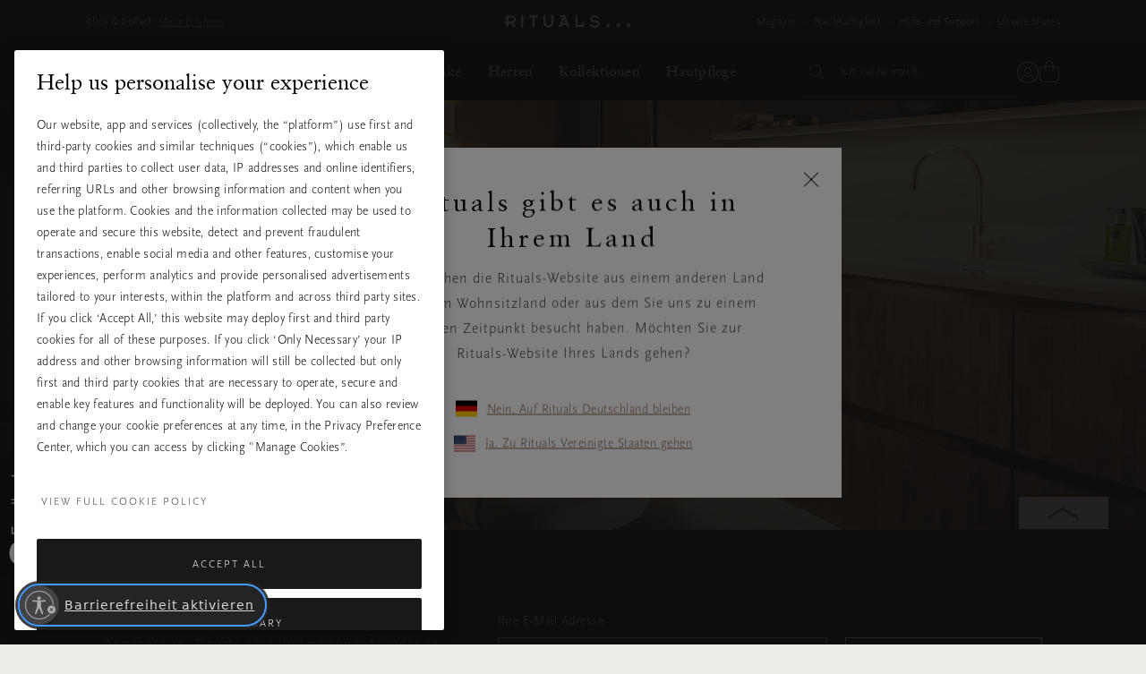

--- FILE ---
content_type: text/javascript; charset=utf-8
request_url: https://p.cquotient.com/pebble?tla=bbkl-DACH&activityType=viewPage&callback=CQuotient._act_callback0&cookieId=null&realm=BBKL&siteId=DACH&instanceType=prd&referrer=&currentLocation=https%3A%2F%2Fwww.rituals.com%2Fde-de%2Fbody-spas-book-a-treatment.html&ls=true&_=1769396412896&v=v3.1.3&fbPixelId=__UNKNOWN__&json=%7B%22cookieId%22%3Anull%2C%22realm%22%3A%22BBKL%22%2C%22siteId%22%3A%22DACH%22%2C%22instanceType%22%3A%22prd%22%2C%22referrer%22%3A%22%22%2C%22currentLocation%22%3A%22https%3A%2F%2Fwww.rituals.com%2Fde-de%2Fbody-spas-book-a-treatment.html%22%2C%22ls%22%3Atrue%2C%22_%22%3A1769396412896%2C%22v%22%3A%22v3.1.3%22%2C%22fbPixelId%22%3A%22__UNKNOWN__%22%7D
body_size: 284
content:
/**/ typeof CQuotient._act_callback0 === 'function' && CQuotient._act_callback0([{"k":"__cq_uuid","v":"22407001-fa63-11f0-910e-b3f76cc02369","m":34128000},{"k":"__cq_seg","v":"0~0.00!1~0.00!2~0.00!3~0.00!4~0.00!5~0.00!6~0.00!7~0.00!8~0.00!9~0.00","m":2592000}]);

--- FILE ---
content_type: image/svg+xml
request_url: https://www.rituals.com/on/demandware.static/-/Library-Sites-RitualsSharedContent/default/dw22047896/Content-pages/2021/B-Corp/German-B-Corp-Logo-White_1.svg
body_size: 4682
content:
<?xml version="1.0" encoding="UTF-8" standalone="no"?>
<svg
   xmlns:dc="http://purl.org/dc/elements/1.1/"
   xmlns:cc="http://creativecommons.org/ns#"
   xmlns:rdf="http://www.w3.org/1999/02/22-rdf-syntax-ns#"
   xmlns:svg="http://www.w3.org/2000/svg"
   xmlns="http://www.w3.org/2000/svg"
   viewBox="0 0 128.92 210"
   height="210"
   width="128.92"
   xml:space="preserve"
   id="svg2"
   version="1.1"><metadata
     id="metadata8"><rdf:RDF><cc:Work
         rdf:about=""><dc:format>image/svg+xml</dc:format><dc:type
           rdf:resource="http://purl.org/dc/dcmitype/StillImage" /></cc:Work></rdf:RDF></metadata><defs
     id="defs6" /><g
     transform="matrix(1.3333333,0,0,-1.3333333,0,210)"
     id="g10"><g
       transform="scale(0.1)"
       id="g12"><path
         id="path14"
         style="fill:#ffffff;fill-opacity:1;fill-rule:nonzero;stroke:none"
         d="m 355.531,671.094 h 183.68 c 63.242,0 103.391,38.562 103.391,98.738 0,71.766 -57.872,91.824 -119.629,91.824 H 355.531 Z m 0,252.273 h 146.66 c 83.289,0 117.274,30.09 117.274,87.973 0,76.39 -53.985,87.17 -117.274,87.17 H 355.531 Z M 282.27,1160.23 h 199.812 c 48.633,0 112.668,0 145.84,-20.06 36.269,-21.6 64.785,-60.95 64.785,-114.97 0,-58.63 -30.82,-102.602 -81.758,-123.419 V 900.23 C 678.879,886.352 715.883,835.422 715.883,767.512 715.883,686.531 658,609.363 548.461,609.363 H 282.27 v 550.867" /><path
         id="path16"
         style="fill:#ffffff;fill-opacity:1;fill-rule:nonzero;stroke:none"
         d="M 484.223,1367.45 C 217.699,1367.45 1.60547,1151.36 1.60547,884.801 1.60547,618.262 217.699,402.16 484.223,402.16 c 266.609,0 482.715,216.102 482.715,482.641 0,266.559 -216.106,482.649 -482.715,482.649 z M 903.285,884.57 c 0,-231.425 -187.578,-419.031 -419.062,-419.031 -231.399,0 -418.9847,187.606 -418.9847,419.031 0,231.4 187.5857,418.97 418.9847,418.97 231.484,0 419.062,-187.57 419.062,-418.97" /><path
         id="path18"
         style="fill:#ffffff;fill-opacity:1;fill-rule:nonzero;stroke:none"
         d="M 965.93,237.031 H 2.60156 v 63.321 H 965.93 v -63.321" /><path
         id="path20"
         style="fill:#ffffff;fill-opacity:1;fill-rule:nonzero;stroke:none"
         d="m 909.652,379.66 c 1.551,3.469 3.641,6.399 6.25,9.039 2.625,2.59 5.731,4.512 9.246,6.02 3.489,1.48 7.266,2.16 11.125,2.16 4.012,0 7.723,-0.68 11.278,-2.16 3.437,-1.508 6.465,-3.43 9.043,-6.02 2.609,-2.64 4.765,-5.57 6.25,-9.039 1.594,-3.512 2.316,-7.32 2.316,-11.41 0,-4.141 -0.722,-7.93 -2.316,-11.391 -1.485,-3.57 -3.641,-6.57 -6.25,-9.16 -2.578,-2.66 -5.606,-4.597 -9.043,-6.09 -3.555,-1.418 -7.266,-2.129 -11.278,-2.129 -3.859,0 -7.636,0.711 -11.125,2.129 -3.515,1.493 -6.621,3.43 -9.246,6.09 -2.609,2.59 -4.699,5.59 -6.25,9.16 -1.601,3.461 -2.246,7.25 -2.246,11.391 0,4.09 0.645,7.898 2.246,11.41 m 4.774,-21.109 c 1.125,-3.039 2.785,-5.66 4.953,-7.871 2.09,-2.18 4.617,-3.918 7.547,-5.192 2.844,-1.238 6.035,-1.808 9.347,-1.808 3.387,0 6.524,0.57 9.344,1.808 2.871,1.274 5.371,3.012 7.551,5.192 2.059,2.211 3.758,4.832 4.93,7.871 1.242,2.961 1.855,6.25 1.855,9.699 0,3.531 -0.613,6.672 -1.855,9.66 -1.172,3.012 -2.871,5.57 -4.93,7.762 -2.18,2.156 -4.68,3.867 -7.551,5.137 -2.82,1.211 -5.957,1.89 -9.344,1.89 -3.312,0 -6.503,-0.679 -9.347,-1.89 -2.93,-1.27 -5.457,-2.981 -7.547,-5.137 -2.168,-2.192 -3.828,-4.75 -4.953,-7.762 -1.238,-2.988 -1.824,-6.129 -1.824,-9.66 0,-3.449 0.586,-6.738 1.824,-9.699 M 938.109,385 c 4.012,0 6.934,-0.801 8.868,-2.352 1.933,-1.636 2.929,-4.019 2.929,-7.25 0,-3.058 -0.898,-5.207 -2.539,-6.687 -1.75,-1.391 -3.82,-2.231 -6.387,-2.512 l 9.629,-14.777 h -5.566 l -9.191,14.469 h -5.516 v -14.469 h -5.293 V 385 Z m -2.316,-14.93 c 1.191,0 2.316,0.059 3.371,0.121 0.977,0.039 1.981,0.27 2.774,0.629 0.859,0.418 1.511,0.961 1.98,1.668 0.5,0.782 0.695,1.762 0.695,3.141 0,1.109 -0.195,2.051 -0.644,2.652 -0.422,0.707 -1.008,1.188 -1.699,1.52 -0.704,0.41 -1.438,0.648 -2.364,0.82 -0.898,0.039 -1.75,0.141 -2.656,0.141 h -6.914 V 370.07 h 5.457" /><path
         id="path22"
         style="fill:#ffffff;fill-opacity:1;fill-rule:nonzero;stroke:none"
         d="m 87.1133,112.711 c -1.75,12.187 -13.4297,21.469 -26.8281,21.469 -24.2071,0 -33.3282,-20.629 -33.3282,-42.1097 0,-20.4219 9.1211,-41.039 33.3282,-41.039 16.4843,0 25.8125,11.3281 27.8242,27.5 H 114.27 C 111.508,47.9297 90.3633,28.3516 60.2852,28.3516 c -37.9571,0 -60.28129375,28.3476 -60.28129375,63.7187 0,36.4417 22.32419375,64.8007 60.28129375,64.8007 26.9843,0 49.6488,-15.832 52.9298,-44.16 H 87.1133" /><path
         id="path24"
         style="fill:#ffffff;fill-opacity:1;fill-rule:nonzero;stroke:none"
         d="m 170.578,47.25 c 16.66,0 21.633,14.2617 21.633,28.3398 0,14.25 -4.973,28.5122 -21.633,28.5122 -16.484,0 -21.504,-14.2622 -21.504,-28.5122 0,-14.0781 5.02,-28.3398 21.504,-28.3398 z m 0,75.23 c 28.008,0 46.047,-18.519 46.047,-46.8902 0,-28.1796 -18.039,-46.7304 -46.047,-46.7304 -27.84,0 -45.867,18.5508 -45.867,46.7304 0,28.3712 18.027,46.8902 45.867,46.8902" /><path
         id="path26"
         style="fill:#ffffff;fill-opacity:1;fill-rule:nonzero;stroke:none"
         d="m 231.672,120.238 h 23.164 v -16.476 h 0.363 c 4.442,11.148 16.485,18.879 28.367,18.879 1.711,0 3.75,-0.332 5.332,-0.84 V 99.1211 c -2.273,0.5078 -5.859,0.8398 -8.769,0.8398 -17.891,0 -24.09,-12.8906 -24.09,-28.5 v -40.039 h -24.367 v 88.8161" /><path
         id="path28"
         style="fill:#ffffff;fill-opacity:1;fill-rule:nonzero;stroke:none"
         d="m 364.379,75.4102 c 0,14.1211 -5.676,28.6918 -21.301,28.6918 -15.976,0 -21.121,-14.2622 -21.121,-28.6918 0,-14.4102 5.496,-28.1602 21.297,-28.1602 15.996,0 21.125,13.75 21.125,28.1602 z M 298.422,120.09 h 23.203 v -11.328 h 0.332 c 5.828,9.429 15.449,13.718 26.434,13.718 27.863,0 40.371,-22.4917 40.371,-47.73 0,-23.7187 -13.028,-45.8906 -38.985,-45.8906 -10.644,0 -20.769,4.6523 -26.609,13.4101 h -0.363 V 0 h -24.383 v 120.09" /><path
         id="path30"
         style="fill:#ffffff;fill-opacity:1;fill-rule:nonzero;stroke:none"
         d="m 442.309,47.25 c 16.668,0 21.66,14.2617 21.66,28.3398 0,14.25 -4.992,28.5122 -21.66,28.5122 -16.465,0 -21.465,-14.2622 -21.465,-28.5122 0,-14.0781 5,-28.3398 21.465,-28.3398 z m 0,75.23 c 28.015,0 46.082,-18.519 46.082,-46.8902 0,-28.1796 -18.067,-46.7304 -46.082,-46.7304 -27.813,0 -45.852,18.5508 -45.852,46.7304 0,28.3712 18.039,46.8902 45.852,46.8902" /><path
         id="path32"
         style="fill:#ffffff;fill-opacity:1;fill-rule:nonzero;stroke:none"
         d="m 503.441,120.238 h 23.192 v -16.476 h 0.371 c 4.434,11.148 16.465,18.879 28.32,18.879 1.711,0 3.789,-0.332 5.332,-0.84 V 99.1211 c -2.234,0.5078 -5.847,0.8398 -8.758,0.8398 -17.871,0 -24.062,-12.8906 -24.062,-28.5 v -40.039 h -24.395 v 88.8161" /><path
         id="path34"
         style="fill:#ffffff;fill-opacity:1;fill-rule:nonzero;stroke:none"
         d="m 624.203,74.75 c -4.152,-3.6406 -12.726,-3.7695 -20.293,-5.1719 -7.558,-1.5078 -14.433,-4.1289 -14.433,-13.0586 0,-9.1093 7.05,-11.3086 14.968,-11.3086 19.043,0 19.758,15.0782 19.758,20.418 z m -56.387,18.0195 c 1.395,22.8595 21.825,29.7105 41.758,29.7105 17.684,0 39.012,-3.941 39.012,-25.2183 V 51.0313 c 0,-8.0899 0.84,-16.1524 3.117,-19.7696 h -24.777 c -0.828,2.7696 -1.551,5.668 -1.738,8.6094 -7.704,-8.0898 -19.032,-11.0117 -29.864,-11.0117 -16.844,0 -30.234,8.4219 -30.234,26.6523 0,20.0781 15.148,24.8789 30.234,26.9492 14.953,2.25 28.879,1.7188 28.879,11.6993 0,10.4608 -7.258,12.0118 -15.82,12.0118 -9.289,0 -15.285,-3.774 -16.164,-13.4025 h -24.403" /><path
         id="path36"
         style="fill:#ffffff;fill-opacity:1;fill-rule:nonzero;stroke:none"
         d="m 697.855,120.09 h 17.879 V 103.77 H 697.855 V 59.8086 c 0,-8.2695 2.079,-10.3281 10.301,-10.3281 2.59,0 5,0.1797 7.578,0.6797 V 31.0781 c -4.148,-0.6797 -9.48,-0.8476 -14.285,-0.8476 -14.902,0 -27.969,3.4609 -27.969,21.1484 V 103.77 h -14.796 v 16.32 h 14.796 v 26.64 h 24.375 v -26.64" /><path
         id="path38"
         style="fill:#ffffff;fill-opacity:1;fill-rule:nonzero;stroke:none"
         d="m 734.133,120.09 h 24.406 V 31.2617 h -24.406 z m 24.406,13.75 h -24.406 v 20.109 h 24.406 V 133.84" /><path
         id="path40"
         style="fill:#ffffff;fill-opacity:1;fill-rule:nonzero;stroke:none"
         d="m 820.766,47.25 c 16.699,0 21.66,14.2617 21.66,28.3398 0,14.25 -4.961,28.5122 -21.66,28.5122 -16.485,0 -21.477,-14.2622 -21.477,-28.5122 0,-14.0781 4.992,-28.3398 21.477,-28.3398 z m 0,75.23 c 28.015,0 46.093,-18.519 46.093,-46.8902 0,-28.1796 -18.078,-46.7304 -46.093,-46.7304 -27.813,0 -45.832,18.5508 -45.832,46.7304 0,28.3712 18.019,46.8902 45.832,46.8902" /><path
         id="path42"
         style="fill:#ffffff;fill-opacity:1;fill-rule:nonzero;stroke:none"
         d="m 882.609,120.09 h 23.204 v -12.379 h 0.507 c 6.192,9.98 16.836,14.769 27.16,14.769 25.938,0 32.45,-14.589 32.45,-36.5816 V 31.2617 h -24.383 v 50.1797 c 0,14.5977 -4.309,21.8286 -15.625,21.8286 -13.254,0 -18.918,-7.3989 -18.918,-25.4614 V 31.2617 H 882.609 V 120.09" /><path
         id="path44"
         style="fill:#ffffff;fill-opacity:1;fill-rule:nonzero;stroke:none"
         d="M 68.0898,1552.23 H 7.26953 v 22.74 H 104.105 v -21.36 L 38.1094,1474.7 h 67.7036 v -22.75 H 2.10156 v 21.37 l 65.98824,78.91" /><path
         id="path46"
         style="fill:#ffffff;fill-opacity:1;fill-rule:nonzero;stroke:none"
         d="m 167.992,1520.18 c -2.929,3.21 -7.383,4.82 -13.359,4.82 -3.899,0 -7.149,-0.66 -9.727,-1.98 -2.59,-1.32 -4.66,-2.96 -6.203,-4.9 -1.551,-1.96 -2.644,-4.03 -3.269,-6.21 -0.637,-2.18 -1.016,-4.13 -1.125,-5.86 h 39.804 c -1.152,6.21 -3.191,10.91 -6.121,14.13 z m -27.656,-46.86 c 3.68,-3.56 8.965,-5.34 15.859,-5.34 4.93,0 9.18,1.23 12.754,3.7 3.555,2.47 5.731,5.08 6.531,7.84 h 21.543 c -3.445,-10.68 -8.73,-18.32 -15.847,-22.91 -7.129,-4.6 -15.735,-6.9 -25.84,-6.9 -7.012,0 -13.34,1.13 -18.957,3.36 -5.633,2.24 -10.391,5.43 -14.305,9.57 -3.906,4.13 -6.914,9.07 -9.035,14.81 -2.137,5.75 -3.191,12.06 -3.191,18.95 0,6.67 1.093,12.87 3.269,18.61 2.18,5.75 5.274,10.71 9.309,14.91 4.023,4.19 8.808,7.49 14.383,9.9 5.566,2.42 11.738,3.62 18.527,3.62 7.578,0 14.18,-1.47 19.805,-4.39 5.625,-2.94 10.254,-6.87 13.867,-11.8 3.621,-4.95 6.23,-10.57 7.851,-16.89 1.59,-6.32 2.176,-12.92 1.707,-19.81 h -64.257 c 0.343,-7.93 2.355,-13.67 6.027,-17.23" /><path
         id="path48"
         style="fill:#ffffff;fill-opacity:1;fill-rule:nonzero;stroke:none"
         d="m 232.855,1541.03 v -16.54 h 0.352 c 1.141,2.76 2.695,5.31 4.648,7.66 1.954,2.36 4.188,4.37 6.719,6.03 2.528,1.67 5.235,2.96 8.106,3.88 2.859,0.92 5.847,1.38 8.945,1.38 1.609,0 3.387,-0.28 5.352,-0.86 v -22.74 c -1.164,0.22 -2.532,0.43 -4.141,0.6 -1.602,0.17 -3.156,0.26 -4.648,0.26 -4.485,0 -8.274,-0.75 -11.379,-2.24 -3.094,-1.5 -5.586,-3.53 -7.489,-6.12 -1.894,-2.58 -3.242,-5.6 -4.054,-9.04 -0.801,-3.45 -1.2,-7.19 -1.2,-11.2 v -40.15 h -24.464 v 89.08 h 23.253" /><path
         id="path50"
         style="fill:#ffffff;fill-opacity:1;fill-rule:nonzero;stroke:none"
         d="m 332.445,1541.03 v -16.37 h -17.922 v -44.1 c 0,-4.14 0.696,-6.9 2.071,-8.28 1.379,-1.38 4.133,-2.06 8.273,-2.06 1.367,0 2.684,0.05 3.953,0.17 1.262,0.11 2.481,0.29 3.625,0.51 v -18.95 c -2.07,-0.34 -4.367,-0.57 -6.894,-0.68 -2.531,-0.12 -4.992,-0.18 -7.403,-0.18 -3.8,0 -7.382,0.26 -10.773,0.78 -3.387,0.51 -6.367,1.52 -8.965,3.02 -2.578,1.49 -4.617,3.61 -6.101,6.37 -1.504,2.76 -2.246,6.37 -2.246,10.85 v 52.55 h -14.825 v 16.37 h 14.825 v 26.7 h 24.46 v -26.7 h 17.922" /><path
         id="path52"
         style="fill:#ffffff;fill-opacity:1;fill-rule:nonzero;stroke:none"
         d="m 372.758,1541.03 v -89.08 h -24.473 v 89.08 z m -24.473,13.78 v 20.16 h 24.473 v -20.16 h -24.473" /><path
         id="path54"
         style="fill:#ffffff;fill-opacity:1;fill-rule:nonzero;stroke:none"
         d="m 386.195,1524.66 v 16.37 h 14.649 v 6.88 c 0,7.93 2.469,14.43 7.402,19.48 4.942,5.05 12.41,7.58 22.402,7.58 2.188,0 4.364,-0.09 6.543,-0.26 2.176,-0.17 4.317,-0.32 6.387,-0.43 v -18.26 c -2.883,0.34 -5.871,0.52 -8.965,0.52 -3.332,0 -5.715,-0.78 -7.148,-2.33 -1.438,-1.55 -2.16,-4.17 -2.16,-7.84 v -5.34 h 16.886 v -16.37 h -16.886 v -72.71 h -24.461 v 72.71 h -14.649" /><path
         id="path56"
         style="fill:#ffffff;fill-opacity:1;fill-rule:nonzero;stroke:none"
         d="m 484.914,1541.03 v -89.08 h -24.473 v 89.08 z m -24.473,13.78 v 20.16 h 24.473 v -20.16 h -24.473" /><path
         id="path58"
         style="fill:#ffffff;fill-opacity:1;fill-rule:nonzero;stroke:none"
         d="m 548.5,1522.59 h -42.91 v 18.44 h 75.117 v -18.44 l -46.348,-52.2 h 49.629 v -18.44 h -81.836 v 18.44 l 46.348,52.2" /><path
         id="path60"
         style="fill:#ffffff;fill-opacity:1;fill-rule:nonzero;stroke:none"
         d="m 622.23,1541.03 v -89.08 h -24.472 v 89.08 z m -24.472,13.78 v 20.16 h 24.472 v -20.16 h -24.472" /><path
         id="path62"
         style="fill:#ffffff;fill-opacity:1;fill-rule:nonzero;stroke:none"
         d="m 695.363,1520.18 c -2.929,3.21 -7.39,4.82 -13.359,4.82 -3.906,0 -7.149,-0.66 -9.734,-1.98 -2.579,-1.32 -4.649,-2.96 -6.192,-4.9 -1.555,-1.96 -2.648,-4.03 -3.281,-6.21 -0.637,-2.18 -1.008,-4.13 -1.113,-5.86 h 39.793 c -1.141,6.21 -3.192,10.91 -6.114,14.13 z m -27.656,-46.86 c 3.672,-3.56 8.957,-5.34 15.852,-5.34 4.941,0 9.187,1.23 12.754,3.7 3.562,2.47 5.73,5.08 6.542,7.84 h 21.543 c -3.457,-10.68 -8.742,-18.32 -15.851,-22.91 -7.129,-4.6 -15.742,-6.9 -25.848,-6.9 -7.004,0 -13.332,1.13 -18.945,3.36 -5.637,2.24 -10.402,5.43 -14.309,9.57 -3.906,4.13 -6.914,9.07 -9.043,14.81 -2.129,5.75 -3.191,12.06 -3.191,18.95 0,6.67 1.094,12.87 3.281,18.61 2.176,5.75 5.274,10.71 9.305,14.91 4.016,4.19 8.808,7.49 14.387,9.9 5.554,2.42 11.738,3.62 18.515,3.62 7.578,0 14.18,-1.47 19.813,-4.39 5.625,-2.94 10.254,-6.87 13.867,-11.8 3.625,-4.95 6.23,-10.57 7.844,-16.89 1.601,-6.32 2.175,-12.92 1.718,-19.81 h -64.257 c 0.339,-7.93 2.343,-13.67 6.023,-17.23" /><path
         id="path64"
         style="fill:#ffffff;fill-opacity:1;fill-rule:nonzero;stroke:none"
         d="m 763.676,1541.03 v -16.54 h 0.351 c 1.141,2.76 2.696,5.31 4.649,7.66 1.953,2.36 4.187,4.37 6.719,6.03 2.527,1.67 5.234,2.96 8.105,3.88 2.859,0.92 5.848,1.38 8.945,1.38 1.61,0 3.387,-0.28 5.352,-0.86 v -22.74 c -1.164,0.22 -2.531,0.43 -4.141,0.6 -1.601,0.17 -3.156,0.26 -4.648,0.26 -4.485,0 -8.274,-0.75 -11.379,-2.24 -3.094,-1.5 -5.586,-3.53 -7.488,-6.12 -1.895,-2.58 -3.243,-5.6 -4.055,-9.04 -0.801,-3.45 -1.199,-7.19 -1.199,-11.2 v -40.15 h -24.465 v 89.08 h 23.254" /><path
         id="path66"
         style="fill:#ffffff;fill-opacity:1;fill-rule:nonzero;stroke:none"
         d="m 866.703,1541.03 v -16.37 h -17.922 v -44.1 c 0,-4.14 0.703,-6.9 2.071,-8.28 1.386,-1.38 4.14,-2.06 8.273,-2.06 1.375,0 2.695,0.05 3.953,0.17 1.27,0.11 2.481,0.29 3.625,0.51 v -18.95 c -2.07,-0.34 -4.355,-0.57 -6.887,-0.68 -2.527,-0.12 -5,-0.18 -7.41,-0.18 -3.789,0 -7.383,0.26 -10.773,0.78 -3.387,0.51 -6.367,1.52 -8.953,3.02 -2.59,1.49 -4.629,3.61 -6.114,6.37 -1.503,2.76 -2.238,6.37 -2.238,10.85 v 52.55 h -14.824 v 16.37 h 14.824 v 26.7 h 24.453 v -26.7 h 17.922" /><path
         id="path68"
         style="fill:#ffffff;fill-opacity:1;fill-rule:nonzero;stroke:none"
         d="m 935.695,1520.18 c -2.918,3.21 -7.382,4.82 -13.347,4.82 -3.907,0 -7.149,-0.66 -9.739,-1.98 -2.578,-1.32 -4.648,-2.96 -6.191,-4.9 -1.551,-1.96 -2.645,-4.03 -3.281,-6.21 -0.633,-2.18 -1.004,-4.13 -1.114,-5.86 h 39.797 c -1.144,6.21 -3.195,10.91 -6.125,14.13 z m -27.644,-46.86 c 3.672,-3.56 8.953,-5.34 15.847,-5.34 4.942,0 9.192,1.23 12.754,3.7 3.555,2.47 5.735,5.08 6.543,7.84 h 21.543 c -3.457,-10.68 -8.738,-18.32 -15.859,-22.91 -7.129,-4.6 -15.731,-6.9 -25.84,-6.9 -7.012,0 -13.328,1.13 -18.945,3.36 -5.645,2.24 -10.399,5.43 -14.317,9.57 -3.894,4.13 -6.914,9.07 -9.031,14.81 -2.129,5.75 -3.195,12.06 -3.195,18.95 0,6.67 1.094,12.87 3.281,18.61 2.18,5.75 5.273,10.71 9.309,14.91 4.011,4.19 8.808,7.49 14.382,9.9 5.559,2.42 11.731,3.62 18.516,3.62 7.578,0 14.18,-1.47 19.805,-4.39 5.636,-2.94 10.265,-6.87 13.879,-11.8 3.621,-4.95 6.218,-10.57 7.84,-16.89 1.601,-6.32 2.179,-12.92 1.718,-19.81 h -64.258 c 0.344,-7.93 2.344,-13.67 6.028,-17.23" /></g></g></svg>